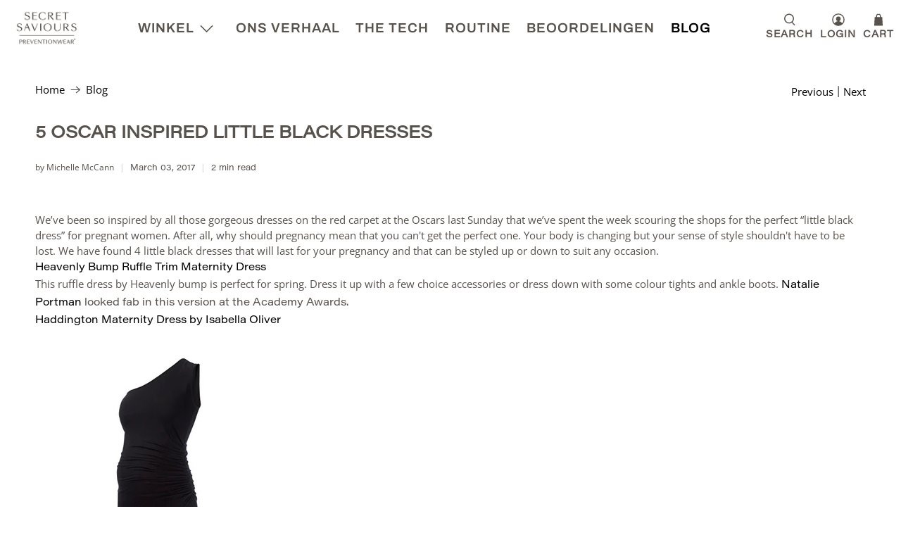

--- FILE ---
content_type: text/javascript; charset=utf-8
request_url: https://secretsaviours.com/web-pixels@fcfee988w5aeb613cpc8e4bc33m6693e112/web-pixel-85950711@18031546ee651571ed29edbe71a3550b/sandbox/worker.modern.js
body_size: -559
content:
importScripts('https://secretsaviours.com/cdn/wpm/sfcfee988w5aeb613cpc8e4bc33m6693e112m.js');
globalThis.shopify = self.webPixelsManager.createShopifyExtend('85950711', 'APP');
importScripts('/web-pixels/strict/app/web-pixel-85950711@18031546ee651571ed29edbe71a3550b.js');


--- FILE ---
content_type: text/json
request_url: https://conf.config-security.com/model
body_size: 87
content:
{"title":"recommendation AI model (keras)","structure":"release_id=0x72:6a:77:63:3e:7c:41:6c:54:66:4c:52:65:35:6c:22:70:36:72:57:7b:3b:75:33:38:31:2c:70:6b;keras;lx2lq1gsvqoox7ssvc11oavnswpd2gf7eys6xs11ob2p96ck32yjursfd0v5uwbb5h6z5dey","weights":"../weights/726a7763.h5","biases":"../biases/726a7763.h5"}

--- FILE ---
content_type: application/x-javascript; charset=utf-8
request_url: https://bundler.nice-team.net/app/shop/status/secret-saviours.myshopify.com.js?1769504370
body_size: -186
content:
var bundler_settings_updated='1765446652';

--- FILE ---
content_type: text/javascript; charset=utf-8
request_url: https://secretsaviours.com/web-pixels@fcfee988w5aeb613cpc8e4bc33m6693e112/web-pixel-95256823@23b97d18e2aa74363140dc29c9284e87/sandbox/worker.modern.js
body_size: -637
content:
importScripts('https://secretsaviours.com/cdn/wpm/sfcfee988w5aeb613cpc8e4bc33m6693e112m.js');
globalThis.shopify = self.webPixelsManager.createShopifyExtend('95256823', 'APP');
importScripts('/web-pixels/strict/app/web-pixel-95256823@23b97d18e2aa74363140dc29c9284e87.js');


--- FILE ---
content_type: text/javascript; charset=utf-8
request_url: https://secretsaviours.com/web-pixels@fcfee988w5aeb613cpc8e4bc33m6693e112/web-pixel-30212343@9cc4a772b050279548ecae74db00de18/sandbox/worker.modern.js
body_size: -556
content:
importScripts('https://secretsaviours.com/cdn/wpm/sfcfee988w5aeb613cpc8e4bc33m6693e112m.js');
globalThis.shopify = self.webPixelsManager.createShopifyExtend('30212343', 'APP');
importScripts('/web-pixels/strict/app/web-pixel-30212343@9cc4a772b050279548ecae74db00de18.js');


--- FILE ---
content_type: text/javascript; charset=utf-8
request_url: https://secretsaviours.com/web-pixels@fcfee988w5aeb613cpc8e4bc33m6693e112/web-pixel-4292855@c119f01612c13b62ab52809eb08154bb/sandbox/worker.modern.js
body_size: -612
content:
importScripts('https://secretsaviours.com/cdn/wpm/sfcfee988w5aeb613cpc8e4bc33m6693e112m.js');
globalThis.shopify = self.webPixelsManager.createShopifyExtend('4292855', 'APP');
importScripts('/web-pixels/strict/app/web-pixel-4292855@c119f01612c13b62ab52809eb08154bb.js');


--- FILE ---
content_type: text/javascript; charset=utf-8
request_url: https://secretsaviours.com/web-pixels@fcfee988w5aeb613cpc8e4bc33m6693e112/web-pixel-2977857918@524f6c1ee37bacdca7657a665bdca589/sandbox/worker.modern.js
body_size: -674
content:
importScripts('https://secretsaviours.com/cdn/wpm/sfcfee988w5aeb613cpc8e4bc33m6693e112m.js');
globalThis.shopify = self.webPixelsManager.createShopifyExtend('2977857918', 'APP');
importScripts('/web-pixels/strict/app/web-pixel-2977857918@524f6c1ee37bacdca7657a665bdca589.js');
